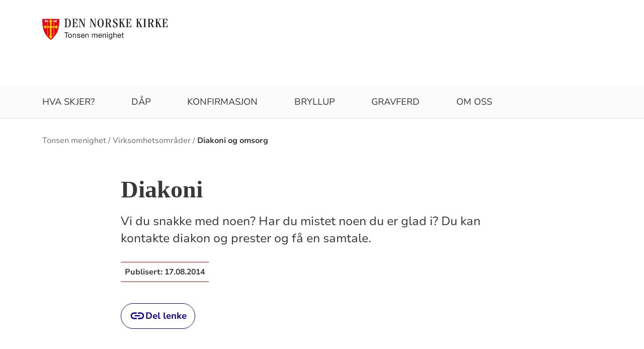

--- FILE ---
content_type: text/html; charset=utf-8
request_url: https://www.kirken.no/nb-NO/fellesrad/kirkeneioslo/menigheter/tonsen/virksomhetsomrader/diakoni-og-omsorg/
body_size: 7282
content:

<!doctype html>
<!--[if lt IE 7]>      <html class="no-js lt-ie9 lt-ie8 lt-ie7"> <![endif]-->
<!--[if IE 7]>         <html class="no-js lt-ie9 lt-ie8"> <![endif]-->
<!--[if IE 8]>         <html class="no-js lt-ie9"> <![endif]-->
<!--[if gt IE 8]><!-->


<!--<![endif]-->
<html class="no-js" lang="nb-NO">
<head>
    <meta charset="utf-8">
    <meta http-equiv="X-UA-Compatible" content="IE=edge,chrome=1">
    <title>Diakoni og omsorg - Tonsen menighet</title>
        <script id="CookieConsent" src="https://policy.app.cookieinformation.com/uc.js" data-culture="NB" type="text/javascript"></script>
        <script type="text/javascript">
            var funcCookies = ',latestsearches,';
            var statCookies = ',__utma,__utmz,_gid,__utmb,__utmt,_ga,__utmc,';
            var marketCookies = ',_fbp,__epiXSRF,_fbc,';
            var domain = '.www.kirken.no'
        </script>
        <script src="/scripts/cookieconsent.js"></script>

    

    <meta property="og:title" content="Diakoni" />
    <meta property="og:site_name" content="Tonsen menighet" />
    <meta property="og:description" content="Vi du snakke med noen? Har du mistet noen du er glad i? Du kan kontakte diakon og prester og f&#xE5; en samtale." />
    <meta property="og:url" content="https://www.kirken.no/nb-NO/fellesrad/kirkeneioslo/menigheter/tonsen/virksomhetsomrader/diakoni-og-omsorg/" />
    <meta name="google-site-verification" content="sEiKjedN6a_oP1It8cuuBOp4kpjuza19zbElzTkVa7c" /> <!-- Added to allow scraping of google-indexed pages on kirken.no -->

    <meta name="description" />
    <meta name="keywords" content="" />
    <meta name="robots" content="index,follow" />

    <meta name="viewport" content="width=device-width, initial-scale=1">
    <link rel="icon" type="image/x-icon" href="/img/favicon.ico" />
    <link rel="stylesheet" href="/dist/kirken.css?version=1030000847" />
    
    <script>
!function(T,l,y){var S=T.location,k="script",D="instrumentationKey",C="ingestionendpoint",I="disableExceptionTracking",E="ai.device.",b="toLowerCase",w="crossOrigin",N="POST",e="appInsightsSDK",t=y.name||"appInsights";(y.name||T[e])&&(T[e]=t);var n=T[t]||function(d){var g=!1,f=!1,m={initialize:!0,queue:[],sv:"5",version:2,config:d};function v(e,t){var n={},a="Browser";return n[E+"id"]=a[b](),n[E+"type"]=a,n["ai.operation.name"]=S&&S.pathname||"_unknown_",n["ai.internal.sdkVersion"]="javascript:snippet_"+(m.sv||m.version),{time:function(){var e=new Date;function t(e){var t=""+e;return 1===t.length&&(t="0"+t),t}return e.getUTCFullYear()+"-"+t(1+e.getUTCMonth())+"-"+t(e.getUTCDate())+"T"+t(e.getUTCHours())+":"+t(e.getUTCMinutes())+":"+t(e.getUTCSeconds())+"."+((e.getUTCMilliseconds()/1e3).toFixed(3)+"").slice(2,5)+"Z"}(),iKey:e,name:"Microsoft.ApplicationInsights."+e.replace(/-/g,"")+"."+t,sampleRate:100,tags:n,data:{baseData:{ver:2}}}}var h=d.url||y.src;if(h){function a(e){var t,n,a,i,r,o,s,c,u,p,l;g=!0,m.queue=[],f||(f=!0,t=h,s=function(){var e={},t=d.connectionString;if(t)for(var n=t.split(";"),a=0;a<n.length;a++){var i=n[a].split("=");2===i.length&&(e[i[0][b]()]=i[1])}if(!e[C]){var r=e.endpointsuffix,o=r?e.location:null;e[C]="https://"+(o?o+".":"")+"dc."+(r||"services.visualstudio.com")}return e}(),c=s[D]||d[D]||"",u=s[C],p=u?u+"/v2/track":d.endpointUrl,(l=[]).push((n="SDK LOAD Failure: Failed to load Application Insights SDK script (See stack for details)",a=t,i=p,(o=(r=v(c,"Exception")).data).baseType="ExceptionData",o.baseData.exceptions=[{typeName:"SDKLoadFailed",message:n.replace(/\./g,"-"),hasFullStack:!1,stack:n+"\nSnippet failed to load ["+a+"] -- Telemetry is disabled\nHelp Link: https://go.microsoft.com/fwlink/?linkid=2128109\nHost: "+(S&&S.pathname||"_unknown_")+"\nEndpoint: "+i,parsedStack:[]}],r)),l.push(function(e,t,n,a){var i=v(c,"Message"),r=i.data;r.baseType="MessageData";var o=r.baseData;return o.message='AI (Internal): 99 message:"'+("SDK LOAD Failure: Failed to load Application Insights SDK script (See stack for details) ("+n+")").replace(/\"/g,"")+'"',o.properties={endpoint:a},i}(0,0,t,p)),function(e,t){if(JSON){var n=T.fetch;if(n&&!y.useXhr)n(t,{method:N,body:JSON.stringify(e),mode:"cors"});else if(XMLHttpRequest){var a=new XMLHttpRequest;a.open(N,t),a.setRequestHeader("Content-type","application/json"),a.send(JSON.stringify(e))}}}(l,p))}function i(e,t){f||setTimeout(function(){!t&&m.core||a()},500)}var e=function(){var n=l.createElement(k);n.src=h;var e=y[w];return!e&&""!==e||"undefined"==n[w]||(n[w]=e),n.onload=i,n.onerror=a,n.onreadystatechange=function(e,t){"loaded"!==n.readyState&&"complete"!==n.readyState||i(0,t)},n}();y.ld<0?l.getElementsByTagName("head")[0].appendChild(e):setTimeout(function(){l.getElementsByTagName(k)[0].parentNode.appendChild(e)},y.ld||0)}try{m.cookie=l.cookie}catch(p){}function t(e){for(;e.length;)!function(t){m[t]=function(){var e=arguments;g||m.queue.push(function(){m[t].apply(m,e)})}}(e.pop())}var n="track",r="TrackPage",o="TrackEvent";t([n+"Event",n+"PageView",n+"Exception",n+"Trace",n+"DependencyData",n+"Metric",n+"PageViewPerformance","start"+r,"stop"+r,"start"+o,"stop"+o,"addTelemetryInitializer","setAuthenticatedUserContext","clearAuthenticatedUserContext","flush"]),m.SeverityLevel={Verbose:0,Information:1,Warning:2,Error:3,Critical:4};var s=(d.extensionConfig||{}).ApplicationInsightsAnalytics||{};if(!0!==d[I]&&!0!==s[I]){var c="onerror";t(["_"+c]);var u=T[c];T[c]=function(e,t,n,a,i){var r=u&&u(e,t,n,a,i);return!0!==r&&m["_"+c]({message:e,url:t,lineNumber:n,columnNumber:a,error:i}),r},d.autoExceptionInstrumented=!0}return m}(y.cfg);function a(){y.onInit&&y.onInit(n)}(T[t]=n).queue&&0===n.queue.length?(n.queue.push(a),n.trackPageView({})):a()}(window,document,{src: "https://js.monitor.azure.com/scripts/b/ai.2.gbl.min.js", crossOrigin: "anonymous", cfg: {instrumentationKey: '76aa4ffb-ff81-483e-8180-5fc1ae64a8a1', disableCookiesUsage: false }});
</script>

        <!-- Matomo Tag Manager -->
        <script>
            var _mtm = window._mtm = window._mtm || [];
            _mtm.push({ 'mtm.startTime': (new Date().getTime()), 'event': 'mtm.Start' });
            var d = document, g = d.createElement('script'), s = d.getElementsByTagName('script')[0];
            g.async = true; g.src = 'https://cdn.matomo.cloud/kirken.matomo.cloud/container_FMHeAZS6.js'; s.parentNode.insertBefore(g, s);
        </script>
        <!-- End Matomo Tag Manager -->

        <script type="text/javascript">
            window.addEventListener('CookieInformationConsentGiven', function (event) {
                if (CookieInformation.getConsentGivenFor('cookie_cat_statistic')) {
                    _iaq = [
                        ['client', 'eb83458089894b088c17c9e7feb58b56'],
                        ['delivery', 370],
                        ['track', 'consume']
                    ];
                    !function (d, s) { var ia = d.createElement(s); ia.async = 1, s = d.getElementsByTagName(s)[0], ia.src = '//s.usea01.idio.episerver.net/ia.js', s.parentNode.insertBefore(ia, s) }(document, 'script');
                    !function (t, e) { var a = t.attachEvent ? 'on' : ''; t[a ? 'attachEvent' : 'addEventListener'](a + 'click', function (t) { for (t = t.srcElement || t.target; t && 'a' !== t.tagName && 'A' !== t.tagName && !t.href;)t = t.parentNode; if (t) { var a = t.href, n = e.protocol + '//' + e.host; 0 === a.indexOf(n) && /\.pdf(\?|#|$)/i.test(a) && _iaq.push(['track', 'consume', a]) } }) }(document, location);
                }
            }, false);
        </script>
</head>
<body>
    
    <div id="outer-wrap">
        <!-- Header section -->



<nav aria-label="Hopp til hovedinnholdet">
    <style>
        .skiplink { position: absolute;left: -2000px;top: 0px; z-index:999999; background:white;}
        .skiplink:focus {left: 5px;top: 90px}
    </style>
    <a href="#main-content" class="skiplink">Hopp til hovedinnholdet</a>
</nav>

<nav aria-hidden="true" aria-label="" class="nav nav-bar nav-local">
    <button class="hamburger" aria-label="toppmeny" tabindex="0">
        <span class="hamburger__line"></span>
        <span class="hamburger__line"></span>
        <span class="hamburger__line"></span>
    </button>
            <a class="nav__logo" href="/nb-NO/fellesrad/kirkeneioslo/menigheter/tonsen/">
                <img class="nav__img" class="" src="/globalassets/fellesrad/oslo/menigheter/tonsen/tonsen-vapenskjold-logo-og-tekst.png" alt="Tonsen menighet logo">
            </a>

    <div class="nav__container">
                <button class="nav__btn" js-nav-toggle="search">
                    <span class="icon icon-search nav__icon" aria-hidden="true"></span>
                </button>

            <button style="z-index:1000;" class="nav__btn" aria-label="språkmeny" js-nav-toggle="lang">
                <span class="icon icon-globe nav__icon" aria-hidden="true"></span>
                <span class="dnk-icon arrow-down-icon nav__icon" aria-hidden="true"></span>
            </button>
            <div class="nav__language-container" js-nav-toggle="lang">
                <h3 class="hidden">Choose the language</h3>
                <ul class="menu__lang-list">
                        <li>
                            <a class="menu__link" title="Samisk kirkeliv" href="/nb-NO/om-kirken/slik-styres-kirken/samisk-kirkeliv/">
                                Samisk kirkeliv
                            </a>
                        </li>
                        <li>
                            <a class="menu__link" title="Church of Norway" href="/nb-NO/church-of-norway/">
                                Church of Norway
                            </a>
                        </li>
                        <li>
                            <a class="menu__link" title="Die Norwegische Kirche" href="/nb-NO/om-kirken/die-norwegische-kirche/">
                                Die Norwegische Kirche
                            </a>
                        </li>
                </ul>
            </div>
    </div>

    <div class="menu">
                <div class="menu__container menu__container--white" aria-hidden="true">
                    

                    
<ul class="menu__list">
        <li class="menu__list-item">
                <a class="menu__link" href='/nb-NO/fellesrad/kirkeneioslo/menigheter/tonsen/hva-skjer/' title='Hva skjer?'> Hva skjer?</a>
        </li>
        <li class="menu__list-item">
                <a class="menu__link" href='/nb-NO/fellesrad/kirkeneioslo/menigheter/tonsen/dap-i-den-norske-kirke/'> D&#xE5;p</a>
        </li>
        <li class="menu__list-item">
                <a class="menu__link" href='/nb-NO/fellesrad/kirkeneioslo/menigheter/tonsen/konfirmasjon2/'> Konfirmasjon</a>
        </li>
        <li class="menu__list-item">
                <a class="menu__link" href='/nb-NO/fellesrad/kirkeneioslo/menigheter/tonsen/bryllup-i-den-norske-kirke2/'> Bryllup</a>
        </li>
        <li class="menu__list-item">
                <a class="menu__link" href='/nb-NO/fellesrad/kirkeneioslo/menigheter/tonsen/begravelse-seremoni-i-den-norske-kirke/'> Gravferd</a>
        </li>
        <li class="menu__list-item">
                <a class="menu__link" href='/nb-NO/fellesrad/kirkeneioslo/menigheter/tonsen/om-oss/'> Om oss</a>
        </li>
</ul>

                </div>

    </div>
            <div class="nav__search-container search--standalone" js-nav-toggle="search">
                

            </div>
</nav>
<div class="nav__spacer"></div>        <div class="logo-bar " aria-label="lenke til startside og søk" role="navigation">
            <div class="logo-bar__wrapper">

                <div class="logo-bar__logo">
                    <a href="/nb-NO/fellesrad/kirkeneioslo/menigheter/tonsen/" aria-label="Til startsiden">
                        <img alt="Til startsiden" src="/globalassets/fellesrad/oslo/menigheter/tonsen/tonsen-vapenskjold-logo-og-tekst.png">
                    </a>
                </div>
                    <div class="logo-bar__search search--standalone">
                        

                    </div>
            </div>
        </div>
        <div class="menu-bar global-nav" role="navigation" aria-label="hovedmeny">
            <div class="global-nav-wrap">
                

<ul>
        <li class="nav-list">
                <a class="" href='/nb-NO/fellesrad/kirkeneioslo/menigheter/tonsen/hva-skjer/' title='Hva skjer?'> Hva skjer?</a>
        </li>
        <li class="nav-list">
                <a class="" href='/nb-NO/fellesrad/kirkeneioslo/menigheter/tonsen/dap-i-den-norske-kirke/'> D&#xE5;p</a>
        </li>
        <li class="nav-list">
                <a class="" href='/nb-NO/fellesrad/kirkeneioslo/menigheter/tonsen/konfirmasjon2/'> Konfirmasjon</a>
        </li>
        <li class="nav-list">
                <a class="" href='/nb-NO/fellesrad/kirkeneioslo/menigheter/tonsen/bryllup-i-den-norske-kirke2/'> Bryllup</a>
        </li>
        <li class="nav-list">
                <a class="" href='/nb-NO/fellesrad/kirkeneioslo/menigheter/tonsen/begravelse-seremoni-i-den-norske-kirke/'> Gravferd</a>
        </li>
        <li class="nav-list">
                <a class="" href='/nb-NO/fellesrad/kirkeneioslo/menigheter/tonsen/om-oss/'> Om oss</a>
        </li>
</ul>

            </div>
        </div>
        <!-- Site-overlay used for mobile menu handling -->
        <div class="site-overlay"></div>
        <div id="inner-wrap" class="inner-wrap push-up inner-wrap--marginless">
            <!-- Nav drop shadow, transparent overlay -->
            <!-- Breadcrumbs section -->
            
    <div class="breadcrumb-wrap">
        <nav itemscope itemtype="https://schema.org/Breadcrumb" class="breadcrumb-trail" aria-label="brødsmulesti" role="navigation">
        <h2 class="visuallyhidden">Brødsmulesti</h2>
            <!-- <div class="wrap"> -->
            <ol>
                        <li>
                            <a href="/nb-NO/fellesrad/kirkeneioslo/menigheter/tonsen/">Tonsen menighet</a>
                        </li>
                        <li>
                            <a href="/nb-NO/fellesrad/kirkeneioslo/menigheter/tonsen/virksomhetsomrader/">Virksomhetsomr&#xE5;der</a>
                        </li>
                        <li>
                            <a href="/nb-NO/fellesrad/kirkeneioslo/menigheter/tonsen/virksomhetsomrader/diakoni-og-omsorg/">Diakoni og omsorg</a>
                        </li>
            </ol>
        <!-- </div> -->
        </nav>
    </div>

            <!-- end Breadcrumbs section-->
            <!-- Main content section -->
            <div id="main-content" class="content " role="main">
                



<div id="fb-root"></div>
    

<section class="article-full ">
    <article>
      <header>
        <h1 class="title">Diakoni</h1>
        <p class="article-lead">Vi du snakke med noen? Har du mistet noen du er glad i? Du kan kontakte diakon og prester og f&#xE5; en samtale.</p>
            <p>
              <span class="publish-date">
                Publisert: <time datetime="2014-08-17">17.08.2014</time>
              </span>
            </p>

      </header>


        <div class="article-body">
            


        </div>

<div class="social-sharing--wrapper">
    <button id="shareButton" class="styles2024-secondary-button" type="button" title="del denne artikkelen">
        <svg width="32" height="33" viewBox="0 0 32 33" fill="none" xmlns="http://www.w3.org/2000/svg">
            <g clip-path="url(#clip0_5802_5003)">
                <path d="M22.667 9.34607H17.3337V12.0127H22.667C24.867 12.0127 26.667 13.8127 26.667 16.0127C26.667 18.2127 24.867 20.0127 22.667 20.0127H17.3337V22.6794H22.667C26.347 22.6794 29.3337 19.6927 29.3337 16.0127C29.3337 12.3327 26.347 9.34607 22.667 9.34607ZM14.667 20.0127H9.33366C7.13366 20.0127 5.33366 18.2127 5.33366 16.0127C5.33366 13.8127 7.13366 12.0127 9.33366 12.0127H14.667V9.34607H9.33366C5.65366 9.34607 2.66699 12.3327 2.66699 16.0127C2.66699 19.6927 5.65366 22.6794 9.33366 22.6794H14.667V20.0127ZM10.667 14.6794H21.3337V17.3461H10.667V14.6794Z" />
            </g>
            <defs>
                <clipPath id="clip0_5802_5003">
                    <rect width="32" height="32" fill="white" transform="translate(0 0.0126953)" />
                </clipPath>
            </defs>
        </svg>
        <span>Del lenke</span>
    </button>

    <div id="shareFallback" class="social-sharing--fallback">
        <div class="label-and-close-button">
            <span class="label">Del</span>
            <button id="closeShareFallbackButton" class="close-button">
                <svg
                    xmlns="http://www.w3.org/2000/svg"
                    height="24px"
                    viewBox="0 -960 960 960"
                    width="24px"
                    fill="#333"
                >
                    <path d="m256-200-56-56 224-224-224-224 56-56 224 224 224-224 56 56-224 224 224 224-56 56-224-224-224 224Z"/>
                </svg>
            </button>
        </div>
        <div class="input-and-copy-button">
            <input id="linkToCopy" style="flex: 1" class="search2024__input" type="text" disabled value="https://www.kirken.no/nb-NO/fellesrad/kirkeneioslo/menigheter/tonsen/virksomhetsomrader/diakoni-og-omsorg/" />
            <button id="copyLinkButton" class="styles2024-primary-button">Kopier</button>
        </div>
        <span id="copyConfirmation" class="copy-confirmation">Lenken er kopiert til utklippstavlen din!</span>
    </div>
</div>

<script>
        const shareButton = document.getElementById('shareButton');
        const shareDialog = document.getElementById('shareFallback');
        const closeButton = document.getElementById('closeShareFallbackButton');
        const linkToCopy = document.getElementById('linkToCopy');
        const copyLinkButton = document.getElementById('copyLinkButton');
        const copyConfirmation = document.getElementById('copyConfirmation');

        shareButton.addEventListener('click', () => {
            if (navigator.share) {
                navigator.share({
                    title: 'Sjekk denne artikkelen',
                    url: 'https://www.kirken.no/nb-NO/fellesrad/kirkeneioslo/menigheter/tonsen/virksomhetsomrader/diakoni-og-omsorg/' // Ensure https://www.kirken.no/nb-NO/fellesrad/kirkeneioslo/menigheter/tonsen/virksomhetsomrader/diakoni-og-omsorg/ resolves correctly
                })
                .then(() => {
                    // console.log('Content shared successfully.');
                })
                .catch(err => {
                    // console.error('Error while sharing:', err);
                });
            } else {
                if (shareDialog.style.display === 'flex') {
                    shareDialog.style.display = 'none';
                    return;
                } else {
                    shareDialog.style.display = 'flex';
                }
            }
        });

        closeButton.addEventListener('click', () => {
            shareDialog.style.display = 'none';
        });

        copyLinkButton.addEventListener('click', () => {
            var copyText = document.getElementById("linkToCopy");
            copyText.select();
            copyText.setSelectionRange(0, 99999); /* For mobile devices */
            navigator.clipboard.writeText(copyText.value);
            copyConfirmation.style.display = 'block';

            setTimeout(() => {
                copyConfirmation.style.display = 'none';
            }, 3000);
        });
</script>
    </article>
    <aside class="attachment" aria-label="vedlegg">
        

        

           <div class="list-module">
                <div class="marrow">
                    <i class="dnk-icon phone-icon" aria-hidden="true"></i>
                    <h4>Kontakt </h4>
                </div>

                <div class="element-wrapper">
                    <div class="persons-list">
                        
<ul><li class="block">
<div class="person-image">
<picture><source srcset="/contentassets/048d75f61ef745f091ca6f7344f2208c/2023%20ieva%20folmo.jpg?width=160&height=160&quality=80&contId=7285434 160w, /contentassets/048d75f61ef745f091ca6f7344f2208c/2023%20ieva%20folmo.jpg?width=320&height=320&quality=80&contId=7285434 320w"sizes="160px"/><img alt="Ieva Folmo"src="/contentassets/048d75f61ef745f091ca6f7344f2208c/2023%20ieva%20folmo.jpg?width=160&height=160&quality=80&contId=7285434"loading="lazy"decoding="async"/></picture></div>

<div class="list-item-info">
        <h3 class="employee-title" itemprop="title">Diakon</h3>
        <span class="name" itemprop="name">Ieva Folmo</span>
        <span itemprop="telephone">481 53 164</span>
            <a href="#" onclick="this.href = 'mailto:' + 'if962' + '&#64;' + 'kirken.no';
                                     this.innerText = 'if962' + '&#64;' + 'kirken.no';
                                     this.onclick = '';
                                     return false;"
               title="Send epost til Ieva Folmo">
                Klikk for &#xE5; vise e-post
            </a>
</div>

</li></ul>
                    </div>
                </div>
            </div>
        

        


    </aside>
</section>




            </div>
            <!-- end Main content section -->
            <!-- Footer section -->
            

<footer class="universal footer" role="contentinfo">
    <div class="content">
        <h2 itemprop="name">
            <a href="/nb-NO/fellesrad/kirkeneioslo/menigheter/tonsen/" title="Til startsiden">
                <img class="footer__logo" alt="Tonsen menighet logo" src="/globalassets/fellesrad/oslo/menigheter/tonsen/tonsen-vapenskjold-logo-og-tekst.png"/>
            </a>
            <span class="visuallyhidden">Kontaktinformasjon for Tonsen menighet</span>
        </h2>
        <div class="wrap">
            <div class="column">

<p>Tonsen kirke ligger i Traverveien 16, i nærheten av Bjerke travbane.</p>            </div>
            <div class="column">

<p>Kontoradresse: Traverveien 16, 0588 Oslo.&nbsp;</p>
<p>Postadresse: Postboks 28 Årvoll, 0515 Oslo.</p>            </div>
            <div class="column">

<p>E-post: post.tonsen.oslo@kirken.no</p>
<p>Telefon: 23 62 93 30.&nbsp; Telefon- og besøkstid: Tirs-Fre 10-14.</p>
<p>Gavekonto: 1503.08.60443</p>            </div>
            <div class="column">
                    <ul>
                                <li>
                                    <a class="footer-link" title="F&#xF8;lg oss p&#xE5; Facebook" target="_blank" href="https://www.facebook.com/pages/Tonsen-Kirke/183386818371617?ref=bookmarks">
                                        <span class="text">F&#xF8;lg oss p&#xE5; Facebook</span>
                                    </a>
                                    <i class="dnk-icon arrow-icon" aria-hidden="true"></i>
                                </li>
                                <li>
                                    <a class="footer-link" href="/nb-NO/fellesrad/kirkeneioslo/menigheter/tonsen/aktiviteter/voksen-i-tonsen/givertjeneste/">
                                        <span class="text">Givertjeneste</span>
                                    </a>
                                    <i class="dnk-icon arrow-icon" aria-hidden="true"></i>
                                </li>
                        <li>
                            <a class="footer-link" href="https://uustatus.no/nb/erklaringer/publisert/cf0065e1-cc1b-4a33-adf0-5d66460e484c" target="_blank" rel="noopener noereferrer">Tilgjengelighetserklæring</a>
                            <i class="dnk-icon arrow-icon" aria-hidden="true"></i>
                        </li>
                    </ul>
            </div>
            <div class="disclaimer-footer">
                &copy; 2026  
            </div>
    </div>
</footer>
            <!-- end Footer section -->
        </div>
    </div>

    <div class="geolocation-info" js-geolocation-info>
    <div class="geolocation-info__content">
        <h2 class="geolocation-info__header">Beklager, men vi kan ikke finne din posisjon pga instillingene i nettleseren din. Du må tillate autolokasjon for å kunne benytte denne funksjonaliteten:  </h2>
        <div class="geolocation-info__instruction">
                <h3>
                    Se instruksjoner for din nettlester under:
                </h3>
                <h4>
                    Internet explorer
                </h4>
                <p>
                    Internet options / Privacy / Location / klikk på "Clear sites"
                </p>
                <h4>
                    Chrome
                </h4>
                <p>
                    Settings / Advanced / Priacy and security / Content settings / Location -> Fjern "kirken.no" fra blokkert-lista
                </p>
                <h4>
                    Firefox
                </h4>
                <p>
                    Options / søk etter "location" / settings / Fjern "Kirken.no" fra blokkert
                </p>
                <h4>
                    Safari
                </h4>
                <p>
                    Settings for this website / Location -> "Allow"
                </p>
        </div>
        <button class="geolocation-info__button" js-geolocation-close tabindex="0">Takk</button>
    </div>
    
    <div class="geolocation-info__background"></div>
</div>


    <script type="text/javascript" src="/scripts/vendor/modernizr-custom.min.js"></script>
    <script type="text/javascript" src="/scripts/vendor/imagesloaded.pkgd.min.js"></script>
    <script type="text/javascript" src="/scripts/jquery.min.js"></script>
    <script type="text/javascript" src="/scripts/alpine-3.14.9.min.js"></script>
    <script type="text/javascript" src="/scripts/autocomplete.js"></script>
    <script type="text/javascript" src="/scripts/jquery-ui.min.js"></script>
    <script type="text/javascript" src="/scripts/datepicker-nb.js"></script>
    <script type="text/javascript" src="/scripts/polyfills/urlSearchParamsPolyfill.js"></script>
    <script type="text/javascript" src="/scripts/polyfills/promise.min.js"></script>
    <script type="text/javascript" src="/scripts/polyfills/fetch.js"></script>
    <script type="text/javascript" src="/scripts/polyfills/closest.js"></script>
    <script type="text/javascript" src="/scripts/all.js?version=1030000847"></script>
    <script type="text/javascript" src="/scripts/calendarSearch.js"></script>
    <script type="text/javascript" src="/scripts/dropdown.js"></script>
    <script type="text/javascript" src="/scripts/anchor_scroll.js"></script>
    <script type="text/javascript" src="/scripts/LightRange.min.js"></script>



            <script>
                initQuoteSharing();
            </script>
</body>
<script defer="defer" src="/Util/Find/epi-util/find.js"></script>
<script>
document.addEventListener('DOMContentLoaded',function(){if(typeof FindApi === 'function'){var api = new FindApi();api.setApplicationUrl('/');api.setServiceApiBaseUrl('/find_v2/');api.processEventFromCurrentUri();api.bindWindowEvents();api.bindAClickEvent();api.sendBufferedEvents();}})
</script>

</html>
